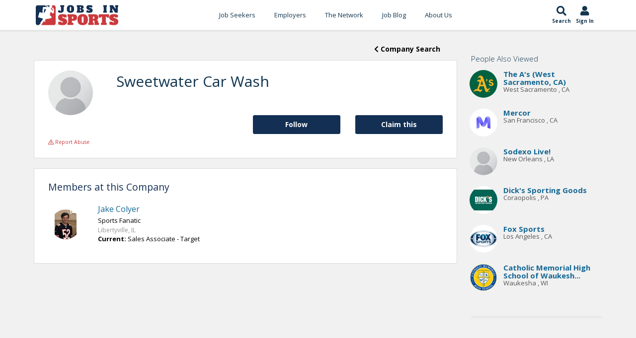

--- FILE ---
content_type: text/html;charset=UTF-8
request_url: https://www.jobsinsports.com/Content/Company/rewrite.cfm?company=sweetwater-car-wash&rewritten=1
body_size: 8993
content:
<!DOCTYPE html>
<html lang="en">
<head>
<meta charset="utf-8" />
<title>Sweetwater Car Wash Sports Jobs & Careers | JobsInSports.com</title>
<meta name="description" content="JobsInSports.com is the top job board in the industry for Sweetwater Car Wash sports jobs. Access Sweetwater Car Wash careers today!"/>
<link rel="canonical" href="https://www.jobsinsports.com/c/sweetwater-car-wash/jobs"/>
<meta name="keywords" content="sports careers, jobs in sports">
<link href="//plus.google.com/116170621369082720700" rel="dns-prefetch" rel="publisher"/>
<meta name="twitter:card" content="summary" />
<meta name="twitter:site" content="@JobsInSports" />
<meta name="twitter:title" content="Sweetwater Car Wash Sports Jobs & Careers | JobsInSports.com" />
<meta name="twitter:description" content="JobsInSports.com is the top job board in the industry for Sweetwater Car Wash sports jobs. Access Sweetwater Car Wash careers today!" />
<meta name="twitter:image" content="https://www.jobsinsports.com/common/images/jis-logo.png" />
<meta property="og:title" content="Sweetwater Car Wash Sports Jobs & Careers | JobsInSports.com">
<meta property="og:site_name" content="JobsInSports.com">
<meta property="og:url" content="https://www.jobsinsports.com/Content/Company/rewrite.cfm?company=sweetwater-car-wash&rewritten=1">
<meta property="og:description" content="JobsInSports.com is the top job board in the industry for Sweetwater Car Wash sports jobs. Access Sweetwater Car Wash careers today!">
<meta property="og:type" content="website">
<meta property="og:image" content="https://www.jobsinsports.com/common/images/jis-logo.png" />
<!-- Google Tag Manager -->
<script defer>(function(w,d,s,l,i){w[l]=w[l]||[];w[l].push({'gtm.start':
new Date().getTime(),event:'gtm.js'});var f=d.getElementsByTagName(s)[0],
j=d.createElement(s),dl=l!='dataLayer'?'&l='+l:'';j.async=true;j.src=
'https://www.googletagmanager.com/gtm.js?id='+i+dl;f.parentNode.insertBefore(j,f);
})(window,document,'script','dataLayer','GTM-TC6DHR9');</script>
<!-- End Google Tag Manager -->
<!-- Google Ads -->
<script async src="https://pagead2.googlesyndication.com/pagead/js/adsbygoogle.js?client=ca-pub-5695899484398013" crossorigin="anonymous"></script>
<!-- mobile settings -->
<meta name="viewport" content="width=device-width, maximum-scale=1, initial-scale=1, user-scalable=0" />
<!-- Favicon -->
<link rel="apple-touch-icon" sizes="180x180" href="/common/redesign_includes/img/apple-touch-icon.png">
<link rel="icon" type="image/png" href="/common/redesign_includes/img/favicon-32x32.png" sizes="32x32">
<link rel="icon" type="image/png" href="/common/redesign_includes/img/favicon-16x16.png" sizes="16x16">
<link rel="manifest" href="/common/redesign_includes/img/manifest.json">
<link rel="mask-icon" href="/common/redesign_includes/img/safari-pinned-tab.svg" color="#5bbad5">
<meta name="theme-color" content="#ffffff">
<!-- CORE CSS -->
<link href="/common/redesign_includes/plugins/bootstrap/css/bootstrap.min.css" rel="stylesheet" type="text/css" />
<link href="/common/redesign_includes/css/bootstrap-dialog.min.css" rel="stylesheet" type="text/css" />
<link href="/common/redesign_includes/css/animate.css" rel="stylesheet" type="text/css" />
<!-- layout variants -->
<link href="/common/redesign_includes/css/layout-blog.css" rel="stylesheet" type="text/css" />
<!-- Theme CSS -->
<link href="/common/redesign_includes/css/essentials.css" rel="stylesheet" type="text/css" />
<link href="/common/redesign_includes/css/layout.css" rel="stylesheet" type="text/css" />
<link href="/common/redesign_includes/css/header-3.css" rel="stylesheet" type="text/css" />
<link href="/common/redesign_includes/css/footer-default.css" rel="stylesheet" type="text/css" />
<!-- THEME CSS -->
<link href="/common/redesign_includes/css/darkblue.css" rel="stylesheet" type="text/css" id="color_scheme" />
<link href="/common/redesign_includes/css/custom.css" rel="stylesheet" type="text/css" />
<link href="/common/redesign_includes/css/utilities.css" rel="stylesheet" type="text/css" />
<link href="https://fonts.googleapis.com/css?family=Open+Sans:300,400,400i,700" async rel="stylesheet">
<link href="https://fonts.googleapis.com/css?family=Alfa+Slab+One&display=swap" rel="stylesheet">
<link href="/Content/Members/profile/css/profile.css" rel="stylesheet" type="text/css" />
<!-- some components load javascript that uses jQuery. We need this prior to content -->
<script type="text/javascript" src="/common/redesign_includes/plugins/jquery-2.1.3.min.js"></script>
<link href="/pigeonpost/assets/pigeonpost.css" rel="stylesheet" type="text/css" />
<!-- /page schema -->
<!-- cookie acceptance -->
<script type="text/javascript">
var _iub = _iub || [];
_iub.csConfiguration = {"enableCcpa":true,"countryDetection":true,"consentOnContinuedBrowsing":false,"ccpaAcknowledgeOnDisplay":true,"whitelabel":false,"lang":"en","siteId":2229635,"cookiePolicyId":70023011, "banner":{ "acceptButtonDisplay":true,"customizeButtonDisplay":true,"acceptButtonColor":"#0073CE","acceptButtonCaptionColor":"white","customizeButtonColor":"#DADADA","customizeButtonCaptionColor":"#4D4D4D","rejectButtonDisplay":false,"rejectButtonColor":"#0073CE","rejectButtonCaptionColor":"white","position":"float-top-center","textColor":"black","backgroundColor":"white" }};
</script>
<script defer type="text/javascript" src="//cdn.iubenda.com/cs/ccpa/stub.js"></script>
<script defer type="text/javascript" src="//cdn.iubenda.com/cs/iubenda_cs.js" charset="UTF-8" async></script>
</head>
<body class="smoothscroll page_content_company_rewrite">
<!-- Google Tag Manager (noscript) -->
<noscript><iframe src="https://www.googletagmanager.com/ns.html?id=GTM-TC6DHR9"
height="0" width="0" style="display:none;visibility:hidden"></iframe></noscript>
<!-- End Google Tag Manager (noscript) -->
<div id="wrapper">
<!-- Top Bar -->
<!-- /Top Bar -->
<header id="topNav">
<div class="container">
<div class="jis-header--top">
<div class="jis-header--logo">
<a href="/">
<img src="/common/redesign_includes/img/jobs-in-sports-logo-no-outline.svg" width="170" height="43" alt="Jobs In Sports Logo">
</a>
</div>
<nav class="jis-header--mainnav nav-main">
<div class="offcanvas-header clearfix">
<button class="btn btn-mobile menu-trigger menu-close"><i class="fa fa-times"></i></button>
<a class="offcanvas-logo" href="/">
<img src="/common/redesign_includes/img/jobs-in-sports-logo-no-outline.svg" width="120" height="43" alt="Jobs In Sports Main Logo">
</a>
</div>
<ul id="topMain" class="nav nav-pills colored"><!-- "colored" class = colored active menu -->
<li class="dropdown ">
<a class="hidden-md hidden-lg hidden-xl dropdown-toggle" href="#">Job Seekers</a>
<a class="hidden-sm hidden-xs" href="/content/members/index_public.cfm">Job Seekers</a>
<ul class="dropdown-menu">
<li class=""><a href="/content/members/index_public.cfm">Search Jobs</a></li>
<li class=""><a href="/content/members/subscribe-options.cfm">Subscribe Options</a></li>
<li class=""><a href="/content/members/faqs.cfm">FAQ's</a></li>
<li class=""><a href="/content/members/testimonials.cfm">Testimonials</a></li>
<li class=""><a href="/content/members/terms-of-agreement.cfm">Terms and Conditions</a></li>
</ul>
</li>
<li class="dropdown hidden-sm hidden-md hidden-lg hidden-xl">
<a class="hidden-md hidden-lg hidden-xl dropdown-toggle" href="#">Jobs by Category</a>
<a class="hidden-sm hidden-xs" href="/content/members/index_public.cfm">Jobs by Category</a>
<ul class="dropdown-menu">
<li class=""><a href="/s-sports-marketing-events-promotions-jobs.html">Sports Marketing/Events/Promotions</a></li>
<li class=""><a href="/s-sports-management-administration-jobs.html">Sports Management Administration</a></li>
<li class=""><a href="/s-sports-media-jobs.html">Sports Media</a></li>
<li class=""><a href="/s-sports-sales-jobs.html">Sports Sales</a></li>
<li class=""><a href="/s-professional-coaching-scouting-jobs.html">Professional Coaching/Scouting</a></li>
<li class=""><a href="/s-health-fitness-rec-jobs.html">Health/Fitness/Rec.</a></li>
<li class=""><a href="/s-sports-internship-jobs.html">Sports Internship</a></li>
<li class=""><a href="/s-sports-technology-jobs.html">Sports Technology</a></li>
<li class=""><a href="/s-sports-services-jobs.html">Sports Services</a></li>
<li class=""><a href="/s-collegiate-sports-administration-jobs.html">Collegiate Sports Administration</a></li>
<li class=""><a href="/s-collegiate-sports-health-and-wellness-jobs.html">Collegiate Sports Health and Wellness</a></li>
<li class=""><a href="/s-college-coaching-jobs.html">College Coaching</a></li>
<li class=""><a href="/s-high-school-sports-administration-jobs.html">High School Sports Administration</a></li>
<li class=""><a href="/s-high-school-sports-health-and-wellness-jobs.html">High School Sports Health and Wellness</a></li>
<li class=""><a href="/s-high-school-coaching-jobs.html">High School Coaching</a></li>
</ul>
</li>
<li class="dropdown ">
<a class="hidden-md hidden-lg hidden-xl dropdown-toggle" href="#">Employers </a>
<a class="hidden-sm hidden-xs" href="/content/employers/subscribe.cfm">Employers </a>
<ul class="dropdown-menu">
<li class="">
<a class="" href="/content/employers/subscribe.cfm">Employer Signup</a>
</li>
<li class=""><a href="/content/employers/employers-faqs.cfm">FAQ's</a></li>
<li class=""><a href="/content/employers/terms-of-agreement.cfm">Terms and Conditions</a></li>
</ul>
</li>
<li class="">
<a href="/content/network/index.cfm?n=1">The Network</a>
<ul class="dropdown-menu">
<li class=""><a href="/content/network/index.cfm?n=1">Search Professionals</a></li>
<li class=""><a href="/content/company/search.cfm?n=1">Search Companies</a></li>
<li class=""><a href="/content/school/search.cfm?n=1">Search Schools</a></li>
</ul>
</li>
<li>
<a href="https://blog.jobsinsports.com/">Job Blog</a>
</li>
<li class="">
<a href="/content/about-us.cfm">About Us</a>
</li>
<li class="hidden-sm hidden-md hidden-lg hidden-xl ">
<a href="/login.cfm">Log In</a>
</li>
</ul>
</nav>
<div class="jis-header--extras nav">
<ul class="list-inline list-unstyled">
<li class="jis-header--extras-icon">
<a href="/content/members/index_public.cfm">
<i class="fa fa-search" aria-hidden="true"></i>
<div class="icon-description">
Search
</div>
</a>
</li>
<li class="jis-header--extras-icon dropdown">
<a href="/login.cfm">
<i class="fa fa-user" aria-hidden="true"></i>
<div class="icon-description" id="navAccount" data-user_id="0" data-user_type="anonymous">
Sign In
</div>
</a>
</li>
<li class="jis-header--extras-icon">
<button class="btn-mobile menu-trigger menu-open" data-toggle="collapse" data-target=".nav-main-collapse">
<i class="fa fa-bars" aria-hidden="true"></i>
<div class="d-block icon-description">
Menu
</div>
</button>
</li>
</ul>
</div>
</div>
</div>
</header>
<div id="mainBodyContainer"><!-- Main Body -->
<div id="form-content-title" style="display: none;">
Join for <strong style="font-weight:600;">FREE</strong>!
</div>
<div id="form-content" class="modal fade in vertical-center" style="display: none;">
<div class="row">
<div class="col-xs-12">
<form action="" method="POST" enctype="multipart/form-data" class="contact text-success" name="contact">
<div class="row item-box-desc">
<div class="col-xs-12">
<!-- REQUEST.isEmployersJob(getJobs.Id) -->
<strong>No Commitment</strong>, add your resume and profile to the JobsInSports.com candidate database and be found by employers who are looking for you!
</div>
</div>
<div class="row item-box-desc">
<div class="form-wrapper">
<div class="col-xs-12 col-sm-6">
<div class="title-form">Email</div>
<input type="email" name="email" class="form-control" placeholder="" required />
</div>
<div class="col-xs-12 col-sm-6">
<div class="title-form">Password</div>
<input type="password" name="password" class="form-control" placeholder="" required />
</div>
<div class="col-xs-12 col-sm-6">
<div class="title-form">First Name</div>
<input type="text" name="firstname" class="form-control" placeholder="" required />
</div>
<div class="col-xs-12 col-sm-6">
<div class="title-form">Last Name</div>
<input type="text" name="lastname" class="form-control padding" placeholder="" required />
</div>
</div>
<div class="divider slim-margins top"></div>
<div class="col-xs-12 col-sm-12" style="margin: 20px 0px 20px 0px;">
How did you hear of JobsInSports.com?
<select class="form-control font-min" id="hearOf" name="hearOf" required>
<option value=""></option>
<option value="search engine">Search Engine</option>
<option value="Magazine">Magazine</option>
<option value="Friend">Friend</option>
<option value="School">School</option>
<option value="Podcast">Podcast</option>
<option value="none">None of the Above</option>
</select>
</div>
<div class="divider slim-margins top"></div>
<div class="col-xs-12 item-box-desc">
<div class="colmarg">
<input type="checkbox" name="emailSignUp" checked="checked" value="1">
<small>Free job listings from your chosen criteria and sports employment advice sent directly to your inbox every week!</small>
</div>
</div>
<div class="divider slim-margins"></div>
<div class="col-xs-12 item-box-desc">
<div class="colmarg text-center">
<small>Already a member? <a href="javascript:void(0)" onclick="promptMemberLogin(false, false)">Click Here to login</a></small>
</div>
</div>
<div class="divider slim-margins"></div>
</div>
</form>
</div>
</div>
</div>


	
        <script>curFolder = 'Members';</script>
        <script type="text/javascript" src="/Content/Members/profile/js/profile.js" defer></script>
        <section id="Company-landing">
			<div class="container">
                <div class="row">
                    <div class="col-xs-12 col-sm-9 col-section-clear">
                        <div class="row job-back-to-search">
							<div class="col-xs-12">			
								<button class="btn btn-secondary pull-right" onclick="window.location='/Content/Company/search.cfm';">
                                    <i class="fas fa-chevron-left" aria-hidden="true"></i> Company Search
                                </button>
							</div>
						</div>
                        <div class="row">
                            <div class="col-sm-12">
                                <div class="row profile-header">
                                    <center>

                                        

                                        
                                            
                                        

                                        <div class="col-xs-12 col-sm-2 profile-picture img-cont">
                                            <img src="/common/images/empty-profile-small.jpg" class="valign" alt= "Sweetwater Car Wash Logo"/>
                                        </div>
                                    </center>
                                    <div class="col-xs-12 col-sm-10">
                                        <h1 class="topHead slim-margins">

                                            
                                                Sweetwater Car Wash
                                            
                                        </h1>
                                        <span class="location">
                                        
                                            

                                            
                                        </span>
                                        
                                        
                                         <div class="edit-links">
                                            
                                        </div>
                                    </div>
                                </div>
                    
                                <div class="row action-row">
									
										<div class="col-xs-12 col-md-3 pull-right">
											<button id="claim"
													data-id="13475"
													data-type="company"
													class="btn btn-primary">
												Claim this
											</button>                                  
										</div>
										

                                    
                                        
                                            
                                        
                                            
                                        <div class="col-xs-12 col-md-3 pull-right">
                                            <button id="follow"
                                                    data-organization="13475"
                                                    data-user="0"
                                                    data-type="company"
                                                    data-user-type="member"
                                                    class="btn btn-primary pull-right">
                                                Follow
                                            </button>
                                        </div>
                                            
                                    				
								</div>
                                <div class="row">
                                    <div class="col-xs-12">
                                        

        
        
            
                <a class="report-abuse" 
                    href="javascript:void(0)" 
                    data-reported_user="" 
                    data-reported_type="employer" 
                    data-offending_material_type="Company"
                    data-has_session="false">
                    <i class="far fa-exclamation-triangle"></i> Report Abuse
                </a>
            
        
                                    </div>
                                </div>												
                            </div>
                        </div>
                        
                        
						
						
								   

                        	
 						
										
										
						
                        
							<div class="row">
								<div class="col-sm-12">
									
									
										<h5 class="slim-margins">Members at this Company</h5>
									
										
									<div class="row">
										
											
	
	
	
		
			
		
	
	
		
	
		
	
		
		
	
	

	<div class="row resumeSearch">

		<div class="c-user--wrapper">
			<div class="profile-picture">
				<a href="/content/members/profile/view.cfm?ID=774583&from=network_search">
					
						<img src="/Content/u/774583/profile/p.png" title="Jake Colyer's Jobs In Sports Profile Picture" alt="Jake Colyer's Jobs In Sports Profile Picture" />
					
				</a>
			</div>

			<div class="c-user_profile-desc">	

				<div class="col-xs-12 col-md-12">
                    <h3 class="c-user_username">
                        <a href="/content/members/profile/view.cfm?ID=774583&from=network_search">Jake Colyer</a>
                    </h3> 

                    
                        <div class="c-user_headline">Sports Fanatic</div>
                    

                    

                        
                            
                                <div class="location">Libertyville, IL</div>
                            
                        

                    

					

					

						<div class="experienceItem">

							<div class="companyDetails">
								<div class="company-title">
									<strong>Current: </strong>Sales Associate - Target
								</div>
							</div>

						</div>

					

					
				</div>
			</div>
		</div>

	</div>
	


										
										









	

	
	
	
	

									</div>

								</div>

							</div>													
							
						
                    </div>
                    <div class="col-xs-12 col-sm-3 sticky-sidebar">
                        <div class="sidebar hidden-xs">
                            
							
	<div class="sidebar hidden-xs view_sidebar">

		
		
			
		
		
		
        

        

        <!-- Get any organization that has been viewed by someone who has also viewed this SubjectID -->
        

		
		
		
			
			<div class="alsoViewedProfiles">
				
				<h6 class="slim-margins">People Also Viewed</h6>
				<div class="box-body">

					
						
						<div class="profile-record">	
							
											
		
		
		

        
            
		
		

        
		
		
			
			
			
			
			
			
			
			
            
			
			
			
			
			
				

							<div class="row" style="">

								<div class="profile-picture pull-left">	

									<div class="img-cont">

										<a href="/c/the-as-west-sacramento-ca/jobs">
											
												<img src="/common/images/company_logos/17865.jpeg" 
                                                     alt="The A's (West Sacramento, CA) Jobs In Sports Profile Picture" 
                                                     title="The A's (West Sacramento, CA)'s Jobs In Sports Profile Picture" />
											
										</a>
									</div>
								</div>

								<div class="profile-desc">

									
										
									
									<h6 class="slim-margins">
										<a href="/c/the-as-west-sacramento-ca/jobs">The A's (West Sacramento, CA)</a>
									</h3> 
                        
                                    <div class="location">
                                    
                                        
                                            West Sacramento
                                        

                                        
                                        ,
                                        

                                        
                                            CA
                                        
                                    </div>
								</div>
							</div>											
						</div>
					
						
						<div class="profile-record">	
							
											
		
		
		

        
            
		
		

        
		
		
			
			
			
			
			
			
			
			
            
			
			
			
			
			
				

							<div class="row" style="">

								<div class="profile-picture pull-left">	

									<div class="img-cont">

										<a href="/c/mercor/jobs">
											
												<img src="/common/images/company_logos/Mercor2026-01-05-11-01-42.jfif" 
                                                     alt="Mercor Jobs In Sports Profile Picture" 
                                                     title="Mercor's Jobs In Sports Profile Picture" />
											
										</a>
									</div>
								</div>

								<div class="profile-desc">

									
										
									
									<h6 class="slim-margins">
										<a href="/c/mercor/jobs">Mercor</a>
									</h3> 
                        
                                    <div class="location">
                                    
                                        
                                            San Francisco
                                        

                                        
                                        ,
                                        

                                        
                                            CA
                                        
                                    </div>
								</div>
							</div>											
						</div>
					
						
						<div class="profile-record">	
							
											
		
		
		

        
            
		
		

        
		
		
			
			
			
			
			
			
			
			
            
			
			
			
			
			
				

							<div class="row" style="">

								<div class="profile-picture pull-left">	

									<div class="img-cont">

										<a href="/c/sodexo-live/jobs">
											
												<img src="/common/images/empty-profile-small.jpg" 
                                                     alt="Sodexo Live! Jobs In Sports Profile Picture" />
											
										</a>
									</div>
								</div>

								<div class="profile-desc">

									
										
									
									<h6 class="slim-margins">
										<a href="/c/sodexo-live/jobs">Sodexo Live!</a>
									</h3> 
                        
                                    <div class="location">
                                    
                                        
                                            New Orleans
                                        

                                        
                                        ,
                                        

                                        
                                            LA
                                        
                                    </div>
								</div>
							</div>											
						</div>
					
						
						<div class="profile-record">	
							
											
		
		
		

        
            
		
		

        
		
		
			
			
			
			
			
			
			
			
            
			
			
			
			
			
				

							<div class="row" style="">

								<div class="profile-picture pull-left">	

									<div class="img-cont">

										<a href="/c/dicks-sporting-goods/jobs">
											
												<img src="/common/images/company_logos/9653.jpg" 
                                                     alt="Dick's Sporting Goods Jobs In Sports Profile Picture" 
                                                     title="Dick's Sporting Goods's Jobs In Sports Profile Picture" />
											
										</a>
									</div>
								</div>

								<div class="profile-desc">

									
										
									
									<h6 class="slim-margins">
										<a href="/c/dicks-sporting-goods/jobs">Dick's Sporting Goods</a>
									</h3> 
                        
                                    <div class="location">
                                    
                                        
                                            Coraopolis
                                        

                                        
                                        ,
                                        

                                        
                                            PA
                                        
                                    </div>
								</div>
							</div>											
						</div>
					
						
						<div class="profile-record">	
							
											
		
		
		

        
            
		
		

        
		
		
			
			
			
			
			
			
			
			
            
			
			
			
			
			
				

							<div class="row" style="">

								<div class="profile-picture pull-left">	

									<div class="img-cont">

										<a href="/c/fox-sports/jobs">
											
												<img src="/common/images/company_logos/10229.png" 
                                                     alt="Fox Sports Jobs In Sports Profile Picture" 
                                                     title="Fox Sports's Jobs In Sports Profile Picture" />
											
										</a>
									</div>
								</div>

								<div class="profile-desc">

									
										
									
									<h6 class="slim-margins">
										<a href="/c/fox-sports/jobs">Fox Sports</a>
									</h3> 
                        
                                    <div class="location">
                                    
                                        
                                            Los Angeles
                                        

                                        
                                        ,
                                        

                                        
                                            CA
                                        
                                    </div>
								</div>
							</div>											
						</div>
					
						
						<div class="profile-record">	
							
											
		
		
		

        
            
		
		

        
		
		
			
			
			
			
			
			
			
			
            
			
			
			
			
			
				

							<div class="row" style="">

								<div class="profile-picture pull-left">	

									<div class="img-cont">

										<a href="/c/catholic-memorial-high-school-of-waukesha-inc/jobs">
											
												<img src="/common/images/company_logos/CatholicMemorial High School of Waukesha Inc.2025-10-08-11-10-51.png" 
                                                     alt="Catholic Memorial High School of Waukesha Inc. Jobs In Sports Profile Picture" 
                                                     title="Catholic Memorial High School of Waukesha Inc.'s Jobs In Sports Profile Picture" />
											
										</a>
									</div>
								</div>

								<div class="profile-desc">

									
										
									
									<h6 class="slim-margins">
										<a href="/c/catholic-memorial-high-school-of-waukesha-inc/jobs">Catholic Memorial High School of Waukesh...</a>
									</h3> 
                        
                                    <div class="location">
                                    
                                        
                                            Waukesha
                                        

                                        
                                        ,
                                        

                                        
                                            WI
                                        
                                    </div>
								</div>
							</div>											
						</div>
					
				</div>
			</div>		
		
    </div>

							
							<div class="divider half-margins"></div>
							
							



	
	<div class="adBar content-company-rewrite">
		

	</div>
	
	

                            
                        </div>
                    </div>
                </div>
            </div>
    
	
	

		
	
	

	
	
	

	
	
	
	
	
	
	
	
	
	
	

	
	

	
	
		
	


		


</div><!-- /Main Body -->
<!-- DARK CALLOUT -->
<div class="callout dark arrow-up footerLinks">
<div class="container text-center">
<h2>Everything You Need to Land Your Dream Sports Job</h2>
<p>Jobs In Sports offers all of the tools, statistics, and job information you need to start a career in sports.</p>
<div class="divider half-margins hidden-xs"><!-- divider --></div>
<div class="row">
<div class="col-xs-10 col-xs-offset-1 col-sm-12 col-sm-offset-0">
<div class="row text-left">
<div class="col-xs-12 col-md-3 col-sm-6">
<h4>Jobs by Category</h4>
<ul class="list-icon spaced dot-circle">
<li>
<a href="/sports-agent-jobs" style="text-transform:capitalize;">
Sports
agent
Jobs
</a>
</li>
<li>
<a href="/sports-coaching-jobs" style="text-transform:capitalize;">
Professional Coaching Jobs
</a>
</li>
<li>
<a href="/sports-college-coaching-jobs" style="text-transform:capitalize;">
College Coaching Jobs
</a>
</li>
<li>
<a href="/sports-fitness-jobs" style="text-transform:capitalize;">
Health &amp; Fitness Jobs
</a>
</li>
<li>
<a href="/sports-high-school-coaching-jobs" style="text-transform:capitalize;">
High School Coaching Jobs
</a>
</li>
<li>
<a href="/sports-law-jobs" style="text-transform:capitalize;">
Sports
law
Jobs
</a>
</li>
<li>
<a href="/sports-management-jobs" style="text-transform:capitalize;">
Sports
management
Jobs
</a>
</li>
<li>
<a href="/sports-marketing-jobs" style="text-transform:capitalize;">
Sports Marketing Jobs
</a>
</li>
<li>
<a href="/sports-media-jobs" style="text-transform:capitalize;">
Sports
media
Jobs
</a>
</li>
<li>
<a href="/sports-sales-jobs" style="text-transform:capitalize;">
Sports
sales
Jobs
</a>
</li>
<li>
<a href="/sports-strength-and-conditioning-jobs" style="text-transform:capitalize;">
Strength And Conditioning Jobs
</a>
</li>
<li>
<a href="/sports-writer-jobs" style="text-transform:capitalize;">
Sports
Writing
Jobs
</a>
</li>
</ul>
</div>
<div class="divider slim-margins hidden-sm hidden-md hidden-lg hidden-xl"></div>
<div class="col-md-3 col-sm-6">
<h4>Jobs by Sport</h4>
<ul class="list-icon spaced dot-circle">
<li>
<a href="/baseball-jobs" style="text-transform: capitalize ;">baseball <span style="text-transform:capitalize;">jobs</span></a>
</li>
<li>
<a href="/basketball-jobs" style="text-transform: capitalize ;">basketball <span style="text-transform:capitalize;">jobs</span></a>
</li>
<li>
<a href="/college-hockey-jobs" style="text-transform: capitalize ;">college hockey <span style="text-transform:capitalize;">jobs</span></a>
</li>
<li>
<a href="/football-jobs" style="text-transform: capitalize ;">football <span style="text-transform:capitalize;">jobs</span></a>
</li>
<li>
<a href="/golf-jobs" style="text-transform: capitalize ;">golf <span style="text-transform:capitalize;">jobs</span></a>
</li>
<li>
<a href="/hockey-jobs" style="text-transform: capitalize ;">hockey <span style="text-transform:capitalize;">jobs</span></a>
</li>
<li>
<a href="/mlb-jobs" style="text-transform:capitalize;">MLB jobs</a>
</li>
<li>
<a href="/mls-jobs" style="text-transform:capitalize;">MLS jobs</a>
</li>
<li>
<a href="/nascar-jobs" style="text-transform: capitalize ;">nascar <span style="text-transform:capitalize;">jobs</span></a>
</li>
<li>
<a href="/nba-jobs" style="text-transform:capitalize;">NBA jobs</a>
</li>
<li>
<a href="/ncaa-jobs" style="text-transform: uppercase ;">ncaa <span style="text-transform:capitalize;">jobs</span></a>
</li>
<li>
<a href="/nfl-jobs" style="text-transform:capitalize;">NFL jobs</a>
</li>
<li>
<a href="/nhl-jobs" style="text-transform:capitalize;">NHL jobs</a>
</li>
<li>
<a href="/soccer-jobs" style="text-transform: capitalize ;">soccer <span style="text-transform:capitalize;">jobs</span></a>
</li>
<li>
<a href="/tennis-jobs" style="text-transform: capitalize ;">tennis <span style="text-transform:capitalize;">jobs</span></a>
</li>
</ul>
</div>
<div class="divider slim-margins hidden-md hidden-lg hidden-xl"></div>
<div class="col-md-3 col-sm-6">
<h4>Jobs by City</h4>
<ul class="list-icon spaced dot-circle">
<li><a href="/sports-jobs/new-york" style="text-transform:capitalize;">New york Sports Jobs</a></li>
<li><a href="/sports-jobs/universal-city" style="text-transform:capitalize;">Universal city Sports Jobs</a></li>
<li><a href="/sports-jobs/chicago" style="text-transform:capitalize;">Chicago Sports Jobs</a></li>
<li><a href="/sports-jobs/los-angeles" style="text-transform:capitalize;">Los angeles Sports Jobs</a></li>
<li><a href="/sports-jobs/washington" style="text-transform:capitalize;">Washington Sports Jobs</a></li>
<li><a href="/sports-jobs/orlando" style="text-transform:capitalize;">Orlando Sports Jobs</a></li>
<li><a href="/sports-jobs/bristol" style="text-transform:capitalize;">Bristol Sports Jobs</a></li>
<li><a href="/sports-jobs/englewood-cliffs" style="text-transform:capitalize;">Englewood cliffs Sports Jobs</a></li>
<li><a href="/sports-jobs/miami" style="text-transform:capitalize;">Miami Sports Jobs</a></li>
<li><a href="/sports-jobs/indianapolis" style="text-transform:capitalize;">Indianapolis Sports Jobs</a></li>
<li><a href="/sports-jobs/houston" style="text-transform:capitalize;">Houston Sports Jobs</a></li>
<li><a href="/sports-jobs/san-francisco" style="text-transform:capitalize;">San francisco Sports Jobs</a></li>
<li><a href="/sports-jobs/stamford" style="text-transform:capitalize;">Stamford Sports Jobs</a></li>
<li><a href="/sports-jobs/glendale" style="text-transform:capitalize;">Glendale Sports Jobs</a></li>
<li><a href="/sports-jobs/tampa" style="text-transform:capitalize;">Tampa Sports Jobs</a></li>
<li><a href="/sports-jobs/boston" style="text-transform:capitalize;">Boston Sports Jobs</a></li>
<li><a href="/sports-jobs/charlotte" style="text-transform:capitalize;">Charlotte Sports Jobs</a></li>
<li><a href="/sports-jobs/adams" style="text-transform:capitalize;">Adams Sports Jobs</a></li>
<li><a href="/sports-jobs/las-vegas" style="text-transform:capitalize;">Las vegas Sports Jobs</a></li>
<li><a href="/sports-jobs/atlanta" style="text-transform:capitalize;">Atlanta Sports Jobs</a></li>
<li><a href="/sports-jobs/denver" style="text-transform:capitalize;">Denver Sports Jobs</a></li>
<li><a href="/sports-jobs/irving" style="text-transform:capitalize;">Irving Sports Jobs</a></li>
</ul>
</div>
<div class="divider slim-margins hidden-sm hidden-md hidden-lg hidden-xl"></div>
<div class="col-md-3 col-sm-6">
<h4>Internship Categories</h4>
<ul class="list-icon spaced dot-circle">
<li>
<a href="/mlb-internships" style="text-transform:capitalize;">MLB internships</a>
</li>
<li>
<a href="/nba-internships" style="text-transform:capitalize;">NBA internships</a>
</li>
<li>
<a href="/nfl-internships" style="text-transform:capitalize;">NFL internships</a>
</li>
<li>
<a href="/nhl-internships" style="text-transform:capitalize;">NHL internships</a>
</li>
<li>
<a href="/sports-broadcasting-internships" style="text-transform:capitalize;">sports broadcasting internships</a>
</li>
<li>
<a href="/sports-communication-internships" style="text-transform:capitalize;">sports communication internships</a>
</li>
<li>
<a href="/sports-database-marketing-internships" style="text-transform:capitalize;">sports database marketing internships</a>
</li>
<li>
<a href="/sports-events-internships" style="text-transform:capitalize;">sports events internships</a>
</li>
<li>
<a href="/sports-game-operations-internships" style="text-transform:capitalize;">sports game operations internships</a>
</li>
<li>
<a href="/sports-group-internships" style="text-transform:capitalize;">sports group internships</a>
</li>
<li>
<a href="/sports-management-internships" style="text-transform:capitalize;">sports management internships</a>
</li>
<li>
<a href="/sports-marketing-internships" style="text-transform:capitalize;">sports marketing internships</a>
</li>
<li>
<a href="/sports-media-internships" style="text-transform:capitalize;">sports media internships</a>
</li>
<li>
<a href="/sports-operations-internships" style="text-transform:capitalize;">sports operations internships</a>
</li>
<li>
<a href="/sports-production-internships" style="text-transform:capitalize;">sports production internships</a>
</li>
<li>
<a href="/sports-retail-internships" style="text-transform:capitalize;">sports retail internships</a>
</li>
<li>
<a href="/sports-sales-internships" style="text-transform:capitalize;">sports sales internships</a>
</li>
<li>
<a href="/sports-sponsorship-internships" style="text-transform:capitalize;">sports sponsorship internships</a>
</li>
<li>
<a href="/sports-ticket-sales-internships" style="text-transform:capitalize;">sports ticket sales internships</a>
</li>
<li>
<a href="/sports-video-production-internships" style="text-transform:capitalize;">sports video production internships</a>
</li>
<li>
<a href="/sports-internships" style="text-transform:capitalize;">sports internships</a>
</li>
</ul>
</div>
</div>
</div>
</div>
</div>
</div>
<!-- /DARK CALLOUT -->
<div class="styleBackgroundColor">
<div class="container">
<!-- CALLOUT -->
<div class="callout styleBackgroundColor readyToGetStarted"><!-- add "styleBackgroundColor" class for colored background and white text OR "dark" for a dark callout -->
<div class="row">
<div class="col-sm-8"><!-- title + shortdesc -->
<h3>Ready to Get Started?</h3>
<p>Get access to the <strong>most up-to-date</strong> live sports jobs now!</p>
</div>
<div class="col-sm-3"><!-- button -->
<a href="javascript:void(0);"
onClick="promptFreeAccount(true);"
class="btn btn-primary btn-md" style="">Sign Up for a Free Account</a>
</div>
</div>
</div>
<br />
<br />
<!-- /CALLOUT -->
</div>
</div>
<!-- FOOTER -->
<footer id="footer">
<div class="copyright">
<div class="container text-center fsize12">
<div class="fsize13 hide_mobile">
<div class="block hidden-sm hidden-xs" style="margin-bottom: 20px;">
<a href="//www.facebook.com/pages/Jobs-In-Sports/113651395316972" rel="nofollow" target="_blank" class="social fa fa-facebook"></a>
<a href="//www.twitter.com/jobsinsports" rel="nofollow" target="_blank" class="social fa fa-twitter"></a>
<a href="//www.linkedin.com/company/jobs-in-sports" rel="nofollow" target="_blank" class="social fa fa-linkedin"></a>
<a href="https://www.instagram.com/jobs_in_sports/" rel="nofollow" target="_blank" class="social fa fa-instagram"></a>
<!--<a href="#" class="social fa fa-pinterest"></a>-->
</div>
</div>
</div>
<div class="container text-center fsize12">
Design and Development by
<a href="https://www.oyova.com" rel="nofollow" target="_blank" title="bootstrap themes &amp; templates" class="copyright">Oyova Software</a> •
All Right Reserved &copy; Jobs In Sports, LLC &nbsp;
<!-- <a href="#" class="fsize11">Privacy Policy</a> &bull; -->
<a href="/content/members/terms-of-agreement.cfm" class="fsize11">Terms of Service</a>
&nbsp;-&nbsp;
<a href="https://www.iubenda.com/privacy-policy/70023011" class="iubenda-nostyle iubenda-noiframe iubenda-embed iubenda-noiframe " rel="nofollow" title="Privacy Policy ">Privacy Policy</a><script defer type="text/javascript">(function (w,d) {var loader = function () {var s = d.createElement("script"), tag = d.getElementsByTagName("script")[0]; s.src="https://cdn.iubenda.com/iubenda.js"; tag.parentNode.insertBefore(s,tag);}; if(w.addEventListener){w.addEventListener("load", loader, false);}else if(w.attachEvent){w.attachEvent("onload", loader);}else{w.onload = loader;}})(window, document);</script>
&nbsp;-&nbsp;
<a href="https://www.iubenda.com/privacy-policy/70023011/cookie-policy" rel="nofollow" class="iubenda-nostyle iubenda-noiframe iubenda-embed iubenda-noiframe " title="Cookie Policy ">Cookie Policy</a><script defer type="text/javascript">(function (w,d) {var loader = function () {var s = d.createElement("script"), tag = d.getElementsByTagName("script")[0]; s.src="https://cdn.iubenda.com/iubenda.js"; tag.parentNode.insertBefore(s,tag);}; if(w.addEventListener){w.addEventListener("load", loader, false);}else if(w.attachEvent){w.attachEvent("onload", loader);}else{w.onload = loader;}})(window, document);</script>
&nbsp;-&nbsp;
<a href="/content/contact-us.cfm">Contact Us</a>
</div>
</div>
</footer>
<!-- /FOOTER -->
<a href="#" id="toTop"></a>
</div><!-- /#wrapper -->
<!-- Javascript Files -->
<script src="https://kit.fontawesome.com/204dfab2dc.js" crossorigin="anonymous" defer></script>
<script src="https://code.jquery.com/ui/1.12.1/jquery-ui.min.js" integrity="sha256-VazP97ZCwtekAsvgPBSUwPFKdrwD3unUfSGVYrahUqU=" crossorigin="anonymous" defer></script>
<link href="/common/redesign_includes/plugins/jquery-themes/smoothness/jquery-ui.css" rel="stylesheet" type="text/css" />
<script type="text/javascript" src="/common/redesign_includes/plugins/bootstrap/js/bootstrap.min.js" defer></script>
<script src="/common/redesign_includes/plugins/bootstrap-dialog.min.js" defer></script>
<script src="https://www.google.com/recaptcha/api.js?render=6Ldgn1waAAAAAPCZHvOVZV8Jnrge_oJAJbIL3jvP" defer></script>
<link href="https://cdnjs.cloudflare.com/ajax/libs/select2/4.0.6-rc.0/css/select2.min.css" rel="stylesheet" />
<script src="https://cdnjs.cloudflare.com/ajax/libs/select2/4.0.6-rc.0/js/select2.min.js" defer></script>
<!-- Custom Scripts -->
<script>
var presentFreeCount = 1;
</script>
<script type="text/javascript" src="/common/redesign_includes/js/scripts.js" defer></script>
<script type="text/javascript" src="/common/redesign_includes/js/oyovaScripts.js" defer></script>
<script type="text/javascript" src="/common/redesign_includes/js/equalizer.js" defer></script>
<script type="text/javascript" src="/common/redesign_includes/js/cookies.min.js" defer></script>
<script src="https://cdnjs.cloudflare.com/ajax/libs/popper.js/1.14.7/umd/popper.min.js" integrity="sha384-UO2eT0CpHqdSJQ6hJty5KVphtPhzWj9WO1clHTMGa3JDZwrnQq4sF86dIHNDz0W1" crossorigin="anonymous" defer></script>
<script src="https://js.pusher.com/7.0/pusher-with-encryption.min.js" defer></script>
<script src="/pigeonpost/assets/pigeonpost.js" defer></script>
<script src="/common/redesign_includes/js/violate.js" defer></script>
<script src="/common/redesign_includes/js/timezone.js" defer></script>
<!-- Google Code for Remarketing Tag -->
<script type="text/javascript">
/* <![CDATA[ */
var google_conversion_id = 1072522878;
var google_custom_params = window.google_tag_params;
var google_remarketing_only = true;
/* ]]> */
</script>
<script type="text/javascript" src="//www.googleadservices.com/pagead/conversion.js"></script>
<noscript><div style="display:inline;"><img height="1" width="1" style="border-style:none;" alt="" src="//googleads.g.doubleclick.net/pagead/viewthroughconversion/1072522878/?value=0&amp;guid=ON&amp;script=0"/></div></noscript>
<!-- Facebook Pixel Code -->
<script>
!function(f,b,e,v,n,t,s){if(f.fbq)return;n=f.fbq=function(){n.callMethod?n.callMethod.apply(n,arguments):n.queue.push(arguments)};if(!f._fbq)f._fbq=n;n.push=n;n.loaded=!0;n.version='2.0';n.queue=[];t=b.createElement(e);t.async=!0;t.src=v;s=b.getElementsByTagName(e)[0];s.parentNode.insertBefore(t,s)}(window,document,'script','https://connect.facebook.net/en_US/fbevents.js');fbq('init', '1783832598538517');fbq('track', 'PageView');
</script>
<noscript>
<img height="1" width="1"src="https://www.facebook.com/tr?id=1783832598538517&ev=PageView&noscript=1"/>
</noscript>
<!-- End Facebook Pixel Code -->
<!-- Hotjar Tracking Code for https://www.jobsinsports.com/ -->
<script>
(function(h,o,t,j,a,r){
h.hj=h.hj||function(){(h.hj.q=h.hj.q||[]).push(arguments)};
h._hjSettings={hjid:908567,hjsv:6};
a=o.getElementsByTagName('head')[0];
r=o.createElement('script');r.async=1;
r.src=t+h._hjSettings.hjid+j+h._hjSettings.hjsv;
a.appendChild(r);
})(window,document,'https://static.hotjar.com/c/hotjar-','.js?sv=');
</script>
<script defer src="https://static.cloudflareinsights.com/beacon.min.js/vcd15cbe7772f49c399c6a5babf22c1241717689176015" integrity="sha512-ZpsOmlRQV6y907TI0dKBHq9Md29nnaEIPlkf84rnaERnq6zvWvPUqr2ft8M1aS28oN72PdrCzSjY4U6VaAw1EQ==" data-cf-beacon='{"version":"2024.11.0","token":"4e0f0b3ebc954f4cae4d0b11d2e71c01","r":1,"server_timing":{"name":{"cfCacheStatus":true,"cfEdge":true,"cfExtPri":true,"cfL4":true,"cfOrigin":true,"cfSpeedBrain":true},"location_startswith":null}}' crossorigin="anonymous"></script>
</body></html>






--- FILE ---
content_type: text/html; charset=utf-8
request_url: https://www.google.com/recaptcha/api2/aframe
body_size: -84
content:
<!DOCTYPE HTML><html><head><meta http-equiv="content-type" content="text/html; charset=UTF-8"></head><body><script nonce="zRY9A8jooX1kZCdBC79ijw">/** Anti-fraud and anti-abuse applications only. See google.com/recaptcha */ try{var clients={'sodar':'https://pagead2.googlesyndication.com/pagead/sodar?'};window.addEventListener("message",function(a){try{if(a.source===window.parent){var b=JSON.parse(a.data);var c=clients[b['id']];if(c){var d=document.createElement('img');d.src=c+b['params']+'&rc='+(localStorage.getItem("rc::a")?sessionStorage.getItem("rc::b"):"");window.document.body.appendChild(d);sessionStorage.setItem("rc::e",parseInt(sessionStorage.getItem("rc::e")||0)+1);localStorage.setItem("rc::h",'1768697624156');}}}catch(b){}});window.parent.postMessage("_grecaptcha_ready", "*");}catch(b){}</script></body></html>